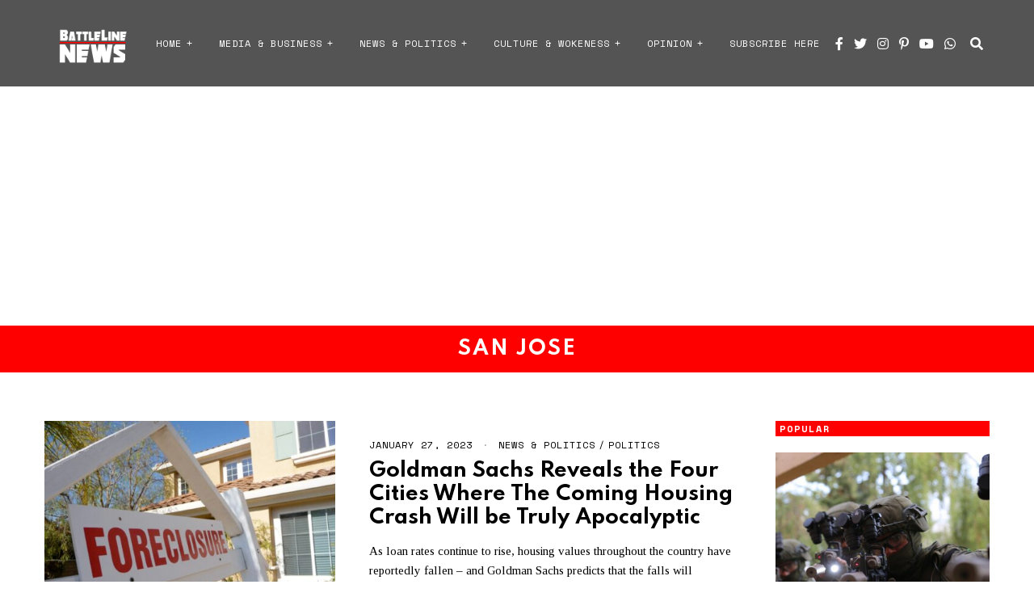

--- FILE ---
content_type: text/html; charset=utf-8
request_url: https://www.google.com/recaptcha/api2/aframe
body_size: 268
content:
<!DOCTYPE HTML><html><head><meta http-equiv="content-type" content="text/html; charset=UTF-8"></head><body><script nonce="PfHRX0hhmf1LlKkFa4SBXw">/** Anti-fraud and anti-abuse applications only. See google.com/recaptcha */ try{var clients={'sodar':'https://pagead2.googlesyndication.com/pagead/sodar?'};window.addEventListener("message",function(a){try{if(a.source===window.parent){var b=JSON.parse(a.data);var c=clients[b['id']];if(c){var d=document.createElement('img');d.src=c+b['params']+'&rc='+(localStorage.getItem("rc::a")?sessionStorage.getItem("rc::b"):"");window.document.body.appendChild(d);sessionStorage.setItem("rc::e",parseInt(sessionStorage.getItem("rc::e")||0)+1);localStorage.setItem("rc::h",'1769215842719');}}}catch(b){}});window.parent.postMessage("_grecaptcha_ready", "*");}catch(b){}</script></body></html>